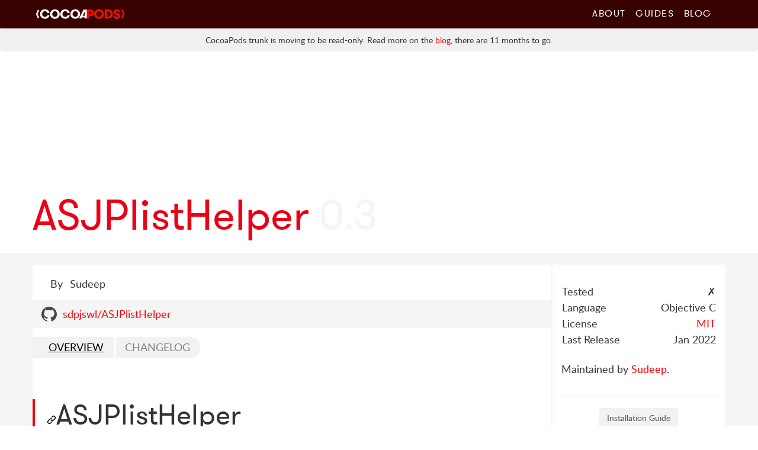

--- FILE ---
content_type: text/html;charset=utf-8
request_url: https://cocoapods.org/pods/ASJPlistHelper
body_size: 5439
content:
<!DOCTYPE html><html lang="en-en"><head><title>ASJPlistHelper on CocoaPods.org</title><meta charset="utf-8" /><meta content="cocoapods objective-c objc swift package manager libraries documentation search pods podspec podfile cocoa apple ios library" name="keywords" /><meta content="IE=edge" http-equiv="X-UA-Compatible" /><meta content="width=device-width, initial-scale=1.0" name="viewport" /><meta content="Simplify working with property lists" name="description" /><meta content="Sudeep" name="author" /><meta content="summary_large_image" name="twitter:card" /><meta content="@CocoaPods" name="twitter:site" /><meta content="@CocoaPods" name="twitter:creator" /><meta content="ASJPlistHelper" name="twitter:title" /><meta content="Simplify working with property lists" name="twitter:description" /><meta content="https://cocoapods.org/pods/ASJPlistHelper" name="twitter:url" /><meta content="http://cocoadocs.org/docsets/ASJPlistHelper/0.3/preview.png" name="twitter:image:src" /><meta content="CocoaPods" property="og:site_name" /><meta content="ASJPlistHelper" property="og:title" /><meta content="https://cocoapods.org/pods/ASJPlistHelper" property="og:url" /><meta content="website" property="og:type" /><meta content="Simplify working with property lists" property="og:description" /><meta content="http://cocoadocs.org/docsets/ASJPlistHelper/0.3/preview.png" property="og:image" /><link rel="shortcut icon" href="https://cocoapods.org/favicons/favicon.ico" type="image/x-icon" /><link rel="apple-touch-icon" href="https://cocoapods.org/favicons/apple-touch-icon.png" /><link rel="apple-touch-icon" sizes="57x57" href="https://cocoapods.org/favicons/apple-touch-icon-57x57.png" /><link rel="apple-touch-icon" sizes="60x60" href="https://cocoapods.org/favicons/apple-touch-icon-60x60.png" /><link rel="apple-touch-icon" sizes="72x72" href="https://cocoapods.org/favicons/apple-touch-icon-72x72.png" /><link rel="apple-touch-icon" sizes="76x76" href="https://cocoapods.org/favicons/apple-touch-icon-76x76.png" /><link rel="apple-touch-icon" sizes="114x114" href="https://cocoapods.org/favicons/apple-touch-icon-114x114.png" /><link rel="apple-touch-icon" sizes="120x120" href="https://cocoapods.org/favicons/apple-touch-icon-120x120.png" /><link rel="apple-touch-icon" sizes="144x144" href="https://cocoapods.org/favicons/apple-touch-icon-144x144.png" /><link rel="apple-touch-icon" sizes="152x152" href="https://cocoapods.org/favicons/apple-touch-icon-152x152.png" /><script src="/javascripts/application-1d1cde21b1c520d42a7b888add6bfff0.js"></script><link href="/stylesheets/app-1d1cde21b1c520d42a7b888add6bfff0.css" media="screen" rel="stylesheet" type="text/css" /><link href="https://cocoapods.org/opensearch.xml" rel="search" title="CocoaPods" type="application/opensearchdescription+xml" /></head><body><style>.deprecation-warning {
  background-color: #f0f0f0;
  padding: 10px;
  border-radius: 5px;
  margin-bottom: 20px;
  font-size: 14px;
  line-height: 1.5;
  text-align: center;
}
.deprecation-warning p {
  margin: 0;
  padding: 0;
}</style><nav class="navbar navbar-static-top" role="navigation"><section class="container"><div class="navbar-header"><button class="navbar-toggle" data-target=".navbar-header-collapse" data-toggle="collapse" type="button"><span class="sr-only">Toggle navigation</span><span class="glyphicon glyphicon-plus"></span></button><a class="navbar-brand" href="https://cocoapods.org"></a></div><div class="collapse navbar-collapse navbar-header-collapse"><ul class="nav navbar-nav navbar-right"><li><a href="https://cocoapods.org/about">About</a></li><li><a href="https://guides.cocoapods.org">Guides</a></li><li><a href="https://blog.cocoapods.org">Blog</a></li></ul></div></section></nav><div class="deprecation-warning"><div class="container"><p>CocoaPods trunk is moving to be read-only. Read more on the <a href="https://blog.cocoapods.org/CocoaPods-Specs-Repo/">blog</a>, there are 11 months to go.</p></div></div><section class="container"><article class="row" id="headline"><div class="col-lg-12 col-sm-12 col-xs-12"><h1>ASJPlistHelper <span>0.3</span></h1></div></article></section><div id="content-wrapper"><section class="container" id="pod-page"><article class="row"><div class="pod_result"><div class="pod-metadata clearfix"></div><div class="sideline col-sm-3 col-xs-12 col-sm-push-9"><h1 class="visible-xs inline-headline"><a href='/pods/ASJPlistHelper'>ASJPlistHelper</a> <span>0.3</span></h1><div class="close-expanded"><a href="#">&times;</a></div><h3></h3><table class='header'><tbody><tr><td>      <span class='hidden-lg-span'>Tests</span><span class='visible-lg-span'>Tested</span>
</td><td>✗</td></tr><tr><td>      <span class='hidden-lg-span'>Lang</span><span class='visible-lg-span'>Language</span>
</td><td>      <span class='hidden-lg-span'>Obj-C</span><span class='visible-lg-span'>Objective C</span>
</td></tr><tr><td>License</td><td>      <a href='https://api.github.com/licenses/mit'>MIT</a>
</td></tr><tr><td>      <span class='hidden-lg-span'>Released</span><span class='visible-lg-span'>Last Release</span>
</td><td>Jan 2022</td></tr></tbody></table><p>Maintained by <a href='/owners/45104'>Sudeep</a>.</p><hr /><button class="btn" data-target="#installation_guide" data-toggle="modal" type="button">Installation Guide</button><div aria-hidden="true" aria-labelledby="installation_label" class="modal fade" id="installation_guide" role="dialog" tabindex="-1"><div class="modal-dialog"><div class="modal-content"><div class="modal-header"><button aria-label="Close" class="close" data-dismiss="modal" type="button"><span aria-hidden="true">&times</span></button><h4 class="modal-title" id="installation_label">Installation Guide for ASJPlistHelper</h4></div><div class="modal-body"><p>You want to add <code>pod 'ASJPlistHelper', '~> 0.3'</code> similar to the following to your Podfile:</p><pre><code>target 'MyApp' do
  pod 'ASJPlistHelper', '~> 0.3'
end</code></pre><p>Then run a <code>pod install</code> inside your terminal, or from CocoaPods.app.</p><hr /><p>Alternatively to give it a test run, run the command:</p><p><code>pod try ASJPlistHelper</code></p></div></div></div></div><hr /><ul class="links"><li><a href="https://github.com/CocoaPods/Specs/blob/master/Specs/6/c/8/ASJPlistHelper/0.3/ASJPlistHelper.podspec.json">See Podspec</a></li><li><a href="https://github.com/sdpjswl/ASJPlistHelper">GitHub Repo</a></li><li><a href="https://cocoapods.org/pods/ASJPlistHelper">Page on CocoaPods.org</a></li></ul></div><div class="readme-content col-sm-9 col-xs-12 col-sm-pull-3"><div class="inline-headline"><h1 class="hidden-xs"><a href='/pods/ASJPlistHelper'>ASJPlistHelper</a> <span>0.3</span></h1></div><ul class="attribution"><li>By</li><li>Sudeep</li></ul><nav><ul><li class="github-link"><a class="hidden-xs" href="https://github.com/sdpjswl/ASJPlistHelper">sdpjswl/ASJPlistHelper</a><a class="visible-xs" href="https://github.com/sdpjswl/ASJPlistHelper">GitHub Repo</a></li></ul></nav><div class="clearfix"></div><ul class="nav nav-tabs" id="asset_switcher" role="tablist"><li class="active"><a aria-controls="README" class="media_node span" data-target="#readme" data-toggle="tab" href="#" id="readme_tab">OVERVIEW</a></li><li><a aria-controls="CHANGELOG" class="media_node span media_node span" data-target="#changelog_content" data-toggle="tabajax" href="/pods/ASJPlistHelper/changelog" id="changelog_tab">CHANGELOG</a></li></ul><div class="tab-content"><div class="tab-pane active" id="readme"><div id="readme" class="md" data-path="README.md"><article class="markdown-body entry-content container-lg" itemprop="text"><h1 dir="auto"><a id="user-content-asjplisthelper" class="anchor" aria-hidden="true" href="#asjplisthelper"><svg class="octicon octicon-link" viewBox="0 0 16 16" version="1.1" width="16" height="16" aria-hidden="true"><path fill-rule="evenodd" d="M7.775 3.275a.75.75 0 001.06 1.06l1.25-1.25a2 2 0 112.83 2.83l-2.5 2.5a2 2 0 01-2.83 0 .75.75 0 00-1.06 1.06 3.5 3.5 0 004.95 0l2.5-2.5a3.5 3.5 0 00-4.95-4.95l-1.25 1.25zm-4.69 9.64a2 2 0 010-2.83l2.5-2.5a2 2 0 012.83 0 .75.75 0 001.06-1.06 3.5 3.5 0 00-4.95 0l-2.5 2.5a3.5 3.5 0 004.95 4.95l1.25-1.25a.75.75 0 00-1.06-1.06l-1.25 1.25a2 2 0 01-2.83 0z"></path></svg></a>ASJPlistHelper</h1>
<p dir="auto">Property lists, or plists are everywhere in iOS and Mac platforms. They are used to store small amounts of data like default settings/preferences. This library attempts to simplify working with them. It encapsulates the functionality needed to save and retrieve data from them.</p>
<p dir="auto">Plists generally have two kinds of root objects; <code>NSArray</code> or <code>NSDictionary</code>. For instance, the <code>Info.plist</code> in every Xcode project holds an <code>NSDictionary</code>. When using this library, if the current plist you're working with is empty and does not have a root object type, it will be set when you save any data in it.</p>
<p dir="auto">Suppose you save an <code>NSDictionary</code>, that becomes the root object. But if you save any other kind of valid plist object, it will fall back to <code>NSArray</code> so that any updatation of the plist in future would mean adding objects to that array.</p>
<p dir="auto">When trying to update an existing plist with root object type <code>NSDictionary</code>, note that you can only update it with another dictionary. Attempting to update with any other object will fail. On the other hand, an existing <code>NSArray</code> type plist will be able to update itself with any kind of valid plist object.</p>
<h1 dir="auto"><a id="user-content-installation" class="anchor" aria-hidden="true" href="#installation"><svg class="octicon octicon-link" viewBox="0 0 16 16" version="1.1" width="16" height="16" aria-hidden="true"><path fill-rule="evenodd" d="M7.775 3.275a.75.75 0 001.06 1.06l1.25-1.25a2 2 0 112.83 2.83l-2.5 2.5a2 2 0 01-2.83 0 .75.75 0 00-1.06 1.06 3.5 3.5 0 004.95 0l2.5-2.5a3.5 3.5 0 00-4.95-4.95l-1.25 1.25zm-4.69 9.64a2 2 0 010-2.83l2.5-2.5a2 2 0 012.83 0 .75.75 0 001.06-1.06 3.5 3.5 0 00-4.95 0l-2.5 2.5a3.5 3.5 0 004.95 4.95l1.25-1.25a.75.75 0 00-1.06-1.06l-1.25 1.25a2 2 0 01-2.83 0z"></path></svg></a>Installation</h1>
<p dir="auto">CocoaPods is the preferred way to install this library. Add this command to your <code>Podfile</code>:</p>
<div class="highlight highlight-source-ruby position-relative overflow-auto" data-snippet-clipboard-copy-content="pod 'ASJPlistHelper'"><pre><span class="pl-en">pod</span> <span class="pl-s">'ASJPlistHelper'</span></pre></div>
<h1 dir="auto"><a id="user-content-usage" class="anchor" aria-hidden="true" href="#usage"><svg class="octicon octicon-link" viewBox="0 0 16 16" version="1.1" width="16" height="16" aria-hidden="true"><path fill-rule="evenodd" d="M7.775 3.275a.75.75 0 001.06 1.06l1.25-1.25a2 2 0 112.83 2.83l-2.5 2.5a2 2 0 01-2.83 0 .75.75 0 00-1.06 1.06 3.5 3.5 0 004.95 0l2.5-2.5a3.5 3.5 0 00-4.95-4.95l-1.25 1.25zm-4.69 9.64a2 2 0 010-2.83l2.5-2.5a2 2 0 012.83 0 .75.75 0 001.06-1.06 3.5 3.5 0 00-4.95 0l-2.5 2.5a3.5 3.5 0 004.95 4.95l1.25-1.25a.75.75 0 00-1.06-1.06l-1.25 1.25a2 2 0 01-2.83 0z"></path></svg></a>Usage</h1>
<div class="highlight highlight-source-objc position-relative overflow-auto" data-snippet-clipboard-copy-content="- (instancetype)initWithPlistNamed:(NSString *)name NS_DESIGNATED_INITIALIZER;"><pre>- (<span class="pl-k">instancetype</span>)initWithPlistNamed:(<span class="pl-c1">NSString</span> *)name NS_DESIGNATED_INITIALIZER;</pre></div>
<p dir="auto">Use the designated initializer to create an instance. You will also need to provide a valid name for your plist file.</p>
<div class="highlight highlight-source-objc position-relative overflow-auto" data-snippet-clipboard-copy-content="- (BOOL)save:(id)data;"><pre>- (<span class="pl-c1">BOOL</span>)save:(<span class="pl-c1">id</span>)data;</pre></div>
<p dir="auto">Saves data provided to plist file. This method <strong>will overwrite</strong> any previous data present in the plist. Returns YES if saving is successful.</p>
<div class="highlight highlight-source-objc position-relative overflow-auto" data-snippet-clipboard-copy-content="- (BOOL)update:(id)data;"><pre>- (<span class="pl-c1">BOOL</span>)update:(<span class="pl-c1">id</span>)data;</pre></div>
<p dir="auto">Similar to <code>save</code>, although this method <strong>will not overwrite</strong> previous data present in the plist file and append new data after it. Returns YES if saving is successful.</p>
<div class="highlight highlight-source-objc position-relative overflow-auto" data-snippet-clipboard-copy-content="@property (readonly, copy, nonatomic) id plistContents;"><pre>@property (readonly, copy, nonatomic) <span class="pl-c1">id</span> plistContents;</pre></div>
<p dir="auto">Returns the data saved in the plist file.</p>
<div class="highlight highlight-source-objc position-relative overflow-auto" data-snippet-clipboard-copy-content="- (BOOL)deletePlistWithError:(NSError * _Nullable *)error;"><pre>- (<span class="pl-c1">BOOL</span>)deletePlistWithError:(<span class="pl-c1">NSError</span> * _Nullable *)error;</pre></div>
<p dir="auto">You can delete the plist if you're done with it. To recreate, you must initialize another instance of <code>ASJPlistHelper</code>.</p>
<h1 dir="auto"><a id="user-content-credits" class="anchor" aria-hidden="true" href="#credits"><svg class="octicon octicon-link" viewBox="0 0 16 16" version="1.1" width="16" height="16" aria-hidden="true"><path fill-rule="evenodd" d="M7.775 3.275a.75.75 0 001.06 1.06l1.25-1.25a2 2 0 112.83 2.83l-2.5 2.5a2 2 0 01-2.83 0 .75.75 0 00-1.06 1.06 3.5 3.5 0 004.95 0l2.5-2.5a3.5 3.5 0 00-4.95-4.95l-1.25 1.25zm-4.69 9.64a2 2 0 010-2.83l2.5-2.5a2 2 0 012.83 0 .75.75 0 001.06-1.06 3.5 3.5 0 00-4.95 0l-2.5 2.5a3.5 3.5 0 004.95 4.95l1.25-1.25a.75.75 0 00-1.06-1.06l-1.25 1.25a2 2 0 01-2.83 0z"></path></svg></a>Credits</h1>
<ul dir="auto">
<li>iOS Developer Library - <a href="https://developer.apple.com/library/ios/documentation/Cocoa/Conceptual/PropertyLists/SerializePlist/SerializePlist.html" rel="nofollow">Serializing a Property List</a></li>
</ul>
<h1 dir="auto"><a id="user-content-to-do" class="anchor" aria-hidden="true" href="#to-do"><svg class="octicon octicon-link" viewBox="0 0 16 16" version="1.1" width="16" height="16" aria-hidden="true"><path fill-rule="evenodd" d="M7.775 3.275a.75.75 0 001.06 1.06l1.25-1.25a2 2 0 112.83 2.83l-2.5 2.5a2 2 0 01-2.83 0 .75.75 0 00-1.06 1.06 3.5 3.5 0 004.95 0l2.5-2.5a3.5 3.5 0 00-4.95-4.95l-1.25 1.25zm-4.69 9.64a2 2 0 010-2.83l2.5-2.5a2 2 0 012.83 0 .75.75 0 001.06-1.06 3.5 3.5 0 00-4.95 0l-2.5 2.5a3.5 3.5 0 004.95 4.95l1.25-1.25a.75.75 0 00-1.06-1.06l-1.25 1.25a2 2 0 01-2.83 0z"></path></svg></a>To-do</h1>
<ul dir="auto">
<li><del>Add UI to example project.</del></li>
<li><del>Refactor code and make it podworthy.</del></li>
<li><del>Look up NSPropertyListSerialization.</del></li>
<li><del>Allow <code>id</code> to be sent to save/update.</del></li>
</ul>
<h1 dir="auto"><a id="user-content-license" class="anchor" aria-hidden="true" href="#license"><svg class="octicon octicon-link" viewBox="0 0 16 16" version="1.1" width="16" height="16" aria-hidden="true"><path fill-rule="evenodd" d="M7.775 3.275a.75.75 0 001.06 1.06l1.25-1.25a2 2 0 112.83 2.83l-2.5 2.5a2 2 0 01-2.83 0 .75.75 0 00-1.06 1.06 3.5 3.5 0 004.95 0l2.5-2.5a3.5 3.5 0 00-4.95-4.95l-1.25 1.25zm-4.69 9.64a2 2 0 010-2.83l2.5-2.5a2 2 0 012.83 0 .75.75 0 001.06-1.06 3.5 3.5 0 00-4.95 0l-2.5 2.5a3.5 3.5 0 004.95 4.95l1.25-1.25a.75.75 0 00-1.06-1.06l-1.25 1.25a2 2 0 01-2.83 0z"></path></svg></a>License</h1>
<p dir="auto"><code>ASJPlistHelper</code> is available under the MIT license. See the LICENSE file for more info.</p>
</article></div></div><div class="tab-pane" id="changelog_content"></div></div></div><div class="clearfix"></div></div></article></section></div><script>$copy_to_clipboard = $('ol.results img.copy')

var clip = new ZeroClipboard(
  $copy_to_clipboard, {
    moviePath: "/flashes/ZeroClipboard.swf",
    forceHandCursor: true
  }
);

clip.on( 'noflash', function ( client, args ) {

  // provide a recursive wait method
  // that checks for the hover on the popover/clipboard
  // before hiding so you can select text

  function closePopoverForNode(node){
    setTimeout(function() {
      if (!$(node).is(':hover') && !$(".popover:hover").length) {
        $(node).popover("hide")
      } else {
        closePopoverForNode(node)
      }
    }, 500);
  }

  // With no flash you should be able to select the text
  // in the popover

  $copy_to_clipboard.popover({
    trigger: "manual",
    container: "body"

  }).on("click", function(e) {
    e.preventDefault();

  }).on("mouseenter", function() {
    $(this).popover("show");
    $(".popover input").select()

  }).on("mouseleave", function() {
    closePopoverForNode(this)
  });
});

// When Flash works, jusst do a normal popover
clip.on("load", function(client) {

  client.on( "complete", function(client, args) {
    $("h4.has-flash").text("Saved to clipboard");
    $(".popover").addClass("saved")
  });

  clip.on( 'mouseover', function ( client, args ) {
    $(this).popover('show')
  });

  clip.on( 'mouseout', function ( client, args ) {
    $(this).popover('hide')
  });
});

// When the page loads up check for a #changelog and load the changelog instead of the README if possible
$(document).ready(function() {
  if ($("#asset_switcher").length == 0) { return }
  if (location.hash == "#changelog") {
    $("#changelog_tab").click()
  }

  // Make it easy to get a changelog URL for C+Ping
  $('#asset_switcher a').on('shown.bs.tab', function (e) {
    var is_changelog = $(e.target).data("target") == "#changelog_content"
    var new_hash = (is_changelog) ? "#changelog" : ""
    var current_url = window.location.toString().split('#')[0]
    history.replaceState(null, null, current_url + new_hash)
  })
})</script><div class="clearfix"></div><footer class="page-footer"><section class="container"><div class="row"><article class="col-md-8 col-lg-8 col-sm-12 col-md-offset-2 col-lg-offset-2 col-xs-12"><h4>CocoaPods is a project from</h4><p class="contributors"> <a href="https://twitter.com/dnkoutso">Dimitris Koutsogiorgas</a>, <a href="https://dani.builds.terrible.systems/">Danielle Lancashire</a>, <a href="https://github.com/amorde">Eric Amorde</a>, <a href="https://github.com/igormaka">Igor Makarov</a>, <a href="https://orta.io">Orta Therox</a>, <a href="https://github.com/paulb777">Paul Beusterien</a>, <a href="https://segiddins.me">Samuel Giddins</a>, and <a href="https://cocoapods.org/about#team">The CocoaPods Dev Team</a> with contributions from <a href="https://github.com/CocoaPods/Specs/graphs/contributors">many, many others</a>.</p><h4>Lovingly sponsored by</h4><p class="sponsors"><a href="http://artsy.net">Artsy</a>, <a href="http://www.usebutton.com">Button</a>, <a href="http://www.capitalone.io">Capital One</a>, <a href="https://circleci.com">CircleCI</a>, <a href="http://discontinuity.eu">Discontinuity</a>,
 <a href="https://www.emergetools.com">Emerge Tools</a>, <a href="http://www.fngtps.com">Fingertips</a>, <a href="https://developers.google.com">Google</a>, <a href="https://www.heroku.com">Heroku</a>, <a href="https://www.jsdelivr.com">jsDelivr</a>, <a href="https://realm.io">Realm</a>, <a href="https://pspdfkit.com/">PSPDFKit</a>, <a href="http://www.rubymotion.com">RubyMotion</a>, <a href="https://www.sauspiel.de">Sauspiel</a>, <a href="https://www.slack.com">Slack</a>, <a href="https://www.soundcloud.com">SoundCloud</a>, <a href="https://www.stripe.com">Stripe</a>, <a href="https://www.squareup.com">Square</a>, and  <a href="http://www.technologyastronauts.ch">Technology&nbsp;Astronauts</a>.</p></article></div></section></footer><footer class="footer-links"><section class="container"><div class="row"><article class="col-md-8 col-lg-8 col-sm-12 col-md-offset-2 col-lg-offset-2 col-xs-12"><a class="cocoapods-small-logo" href="https://cocoapods.org"></a><ul><li class="col-md-3 col-sm-3 col-xs-6"><a href="https://guides.cocoapods.org/using/troubleshooting.html">Support</a></li><li class="col-md-3 col-sm-3 col-xs-6"><a href="https://github.com/CocoaPods/CocoaPods">GitHub Repo</a></li><li class="col-md-3 col-sm-3 col-xs-6"><a href="https://status.cocoapods.org">Web Properties Status</a></li><li class="col-md-3 col-sm-3 col-xs-6"><a href="https://twitter.com/CocoaPods">@CocoaPods</a></li><li class="col-md-3 col-sm-3 col-xs-6"><a href="http://groups.google.com/group/cocoapods">Mailing List</a></li><li class="col-md-3 col-sm-3 col-xs-6"><a href="https://cocoapods.org/about"><span class="visible-lg-span">CocoaPods</span> Dev Team</a></li><li class="col-md-3 col-sm-3 col-xs-6"><a href="https://guides.cocoapods.org/syntax/podfile.html">Podfile Doc<span class="hidden-lg-span">s</span><span class="visible-lg-span">umentation</span></a></li><li class="col-md-3 col-sm-3 col-xs-6"><a href="https://cocoapods.org/legal">Legal / Conduct</a></li></ul></article></div></section></footer></body></html>